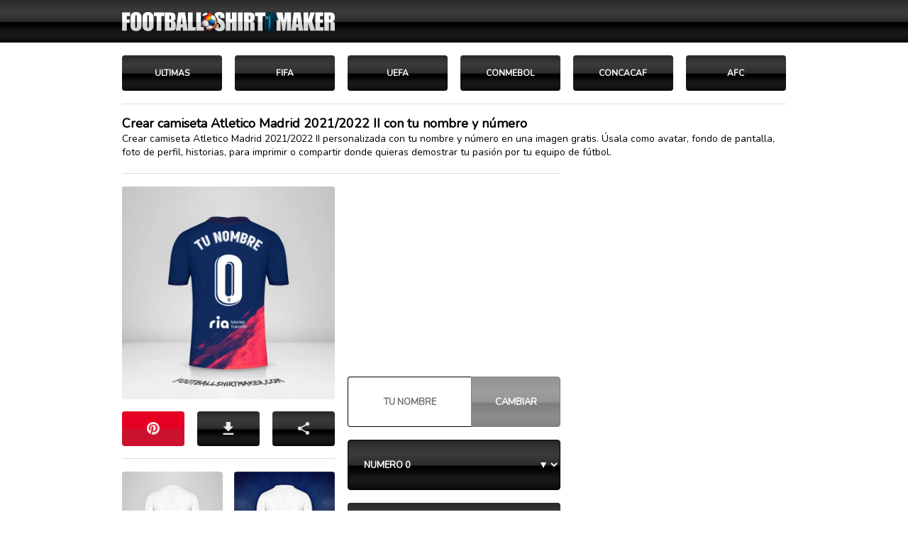

--- FILE ---
content_type: text/html; charset=UTF-8
request_url: https://footballshirtmaker.com/es/atletico-madrid/camiseta-2021-2022-II/
body_size: 9228
content:
<!DOCTYPE html>
<html lang="es">
<head>
   
<script async src="https://pagead2.googlesyndication.com/pagead/js/adsbygoogle.js?client=ca-pub-9685187692848897" crossorigin="anonymous"></script>
<meta charset="UTF-8">	
<link rel="preload" href="https://fonts.googleapis.com/css?family=Nunito&display=swap" as="style" onload="this.onload=null;this.rel='stylesheet'">
<noscript>
<link href="https://fonts.googleapis.com/css?family=Nunito&display=swap" rel="stylesheet" type="text/css"></noscript>
<link rel="preload" as="image" href="https://footballshirtmaker.com/IMG-2025/logo2025-H-02.png" type="image/png" fetchpriority="high">
<meta name="viewport" content="width=device-width,initial-scale=1">
    <script type="application/ld+json">   
    {
  "@context": "https://schema.org",
  "@type": "BreadcrumbList",
  "itemListElement": [
    {
      "@type": "ListItem",
      "position": 1,
      "name": "Inicio",
      "item": "https://footballshirtmaker.com/es/"
    },
    {
      "@type": "ListItem",
      "position": 2,
      "name": "UEFA",
      "item": "https://footballshirtmaker.com/es/uefa/"
    },
    {
      "@type": "ListItem",
      "position": 3,
      "name": "Atletico Madrid",
      "item": "https://footballshirtmaker.com/es/atletico-madrid/"
    },
    {
      "@type": "ListItem",
      "position": 4,
      "name": "Camiseta Atletico Madrid 2021/2022 II",
      "item": "https://footballshirtmaker.com/es/atletico-madrid/camiseta-2021-2022-II/"
    }
  ]
} </script>
<title>Crear camiseta Atletico Madrid 2021/2022 II con tu nombre y número</title>
<meta name="description" content="Crear camiseta Atletico Madrid 2021/2022 II personalizada con tu nombre y número en una imagen gratis. Úsala como avatar, fondo de pantalla, foto de perfil, historias, para imprimir o compartir donde quieras demostrar tu pasión por tu equipo de fútbol.">
<meta name="keywords" content="camiseta Atletico Madrid 2021/2022 II con tu nombre,camiseta Atletico Madrid,personalizar camiseta Atletico Madrid 2021/2022 II,equipacion Atletico Madrid 2021/2022 II,playera de Atletico Madrid 2021/2022 II con tu nombre, camiseta de Atletico Madrid 2021/2022 II con tu nombre,make your jersey Atletico Madrid 2021/2022 II,football shirt maker Atletico Madrid 2021/2022 II,equipacion Atletico Madrid 2021/2022 II, camiseta Atletico Madrid 2021/2022 II,tipografia Atletico Madrid 2021/2022 II,numeros Atletico Madrid 2021/2022 II,letras Atletico Madrid 2021/2022 II, camiseta Atletico Madrid 2021/2022 II para imprimir,playera Atletico Madrid,equipacion Atletico Madrid, personalizar camiseta Atletico Madrid,football shirt maker Atletico Madrid,fondo de pantalla Atletico Madrid 2021/2022 II,wallpaper Atletico Madrid 2021/2022 II,letras de Atletico Madrid, numeros de Atletico Madrid">
<link rel="shortcut icon" href="https://footballshirtmaker.com/imagenes/favicon.ico" type="image/x-icon">
<link rel="canonical" href="https://footballshirtmaker.com/es/atletico-madrid/camiseta-2021-2022-II/"> 
<meta name="robots" content="all">
<meta property="og:type" content="article">
<meta property="og:title" content="Crear camiseta Atletico Madrid 2021/2022 II con tu nombre y número">
<meta property="og:description" content="Crear tu camiseta personalizada Atletico Madrid 2021/2022 II con tu nombre y número en imágenes gratis.">
<!-- Imagen horizontal principal -->
<meta property="og:image:type" content="image/png">
<meta property="og:image" content="https://footballshirtmaker.com/files/V19-f-001-t-movil-4294-dHVfbm9tYnJl-MA==-00.webp">
<meta property="og:image:secure_url" content="https://footballshirtmaker.com/files/V19-f-001-t-movil-4294-dHVfbm9tYnJl-MA==-00.webp">
<meta property="og:url" content="https://footballshirtmaker.com/es/atletico-madrid/camiseta-2021-2022-II/ ">
<meta property="og:site_name" content="footballshirtmaker">
<meta property="fb:app_id" content="1974545619456642">
<meta name="twitter:card" content="summary_large_image">
<meta name="twitter:domain" content="footballshirtmaker.com">
<meta name="twitter:site" content="@FShirtMaker">
<meta name="twitter:creator" content="@FShirtMaker">
<meta name="twitter:title" content="Crear camiseta Atletico Madrid 2021/2022 II con tu nombre y número">
<meta name="twitter:description" content="Crear tu camiseta personalizada Atletico Madrid 2021/2022 II con tu nombre y número en imágenes gratis.">
<meta name="twitter:image" content="https://footballshirtmaker.com/files/V19-f-001-t-movil-4294-dHVfbm9tYnJl-MA==-00.webp">
<meta name="twitter:url" content="https://footballshirtmaker.com/es/atletico-madrid/camiseta-2021-2022-II/ ">
<link href="https://feeds.feedburner.com/footballshirtmaker-es" rel="alternate" type="application/rss+xml" title="footballshirtmaker RSS">
<link rel="apple-touch-icon" href="https://footballshirtmaker.com/IMG/apple/apple-touch-icon.png">
<link rel="apple-touch-icon" sizes="57x57" href="https://footballshirtmaker.com/IMG/apple/apple-touch-icon-57x57.png">
<link rel="apple-touch-icon" sizes="72x72" href="https://footballshirtmaker.com/IMG/apple/apple-touch-icon-72x72.png">
<link rel="apple-touch-icon" sizes="114x114" href="https://footballshirtmaker.com/IMG/apple/apple-touch-icon-114x114.png"> 
<link rel="apple-touch-icon" sizes="120x120" href="https://footballshirtmaker.com/IMG/apple/apple-touch-icon-120x120.png">
<link rel="apple-touch-icon" sizes="144x144" href="https://footballshirtmaker.com/IMG/apple/apple-touch-icon-144x144.png"> 
<link rel="apple-touch-icon" sizes="152x152" href="https://footballshirtmaker.com/IMG/apple/apple-touch-icon-152x152.png">
<link rel="apple-touch-icon" sizes="180x180" href="https://footballshirtmaker.com/IMG/apple/apple-touch-icon-180x180.png">   
<meta name="theme-color" content="#000000">
<style>
body{font-family:'Nunito',Arial,Helvetica,sans-serif;font-stretch: condensed;font-weight: bold;background:#FFFFFF; text-align:center;margin:0;font-family:'Nunito',Arial,Helvetica,sans-serif;color:#4f4f4f;font-size:13px;line-height: normal; padding: 0; margin: 0 }  
h1{font-size:18px;color:#000;font-style:normal;font-weight: bold; line-height: normal;padding: 0; margin: 0}
h2{font-size:14px;color:#000;font-style:normal;font-weight: 400; line-height: normal;padding: 0; margin: 0}
h3{font-size:14px;color:#000;font-style:normal;font-weight: 400; line-height: normal; padding: 0; margin: 0; margin-bottom: 14px; font-weight: bold}
h4{font-size:13px;color:#000;font-style:normal;font-weight: 400; line-height: normal;padding: 0; margin: 0}
h5{font-size:13px;color:#000;font-style:normal;font-weight: 400; line-height: normal;padding: 0; margin: 0}
p{margin:0; margin-bottom: 13px; padding: 0;font-weight: 400}
ul { list-style-type: square;list-style-position: inside; }
li{margin:0; margin-bottom: 12px;}
a img{border:0}
a {color:#1c74e9}
select {font-family:'Nunito',Arial,Helvetica,sans-serif;font-stretch: condensed;font-weight: bold;appearance:none;border-radius: 0}
.options {cursor: pointer;background: #FFFFFF}
input {font-family:'Nunito',Arial,Helvetica,sans-serif;color:#fff;font-stretch: condensed;font-weight: bold; font-size: 16px}
#cabecerapc{width:100%; text-align:center; background:url(/IMG/fondos/n.jpg) repeat #000; background-size: auto 100%;} 
#cabecera {width: 972px; height: 60px; box-sizing: border-box; margin:auto;position: relative;display: flex; justify-content:flex-end; align-items:center; align-content: center;background:url(/IMG-2025/logo2025-H-02.png) no-repeat left 18px center transparent;background-size:300px auto; }
 .lineas{width:100%;box-sizing:border-box; text-align:center; background:#ffffff;} 
.HOME {width:50px;height:30px; margin-top: 3px; float:right;appearance: none;background: url(/IMG/iconos/gris/home.png) no-repeat center center #fff;background-size:16px 16px;border:1px solid #dddddd;padding:0;border-radius: 4px;cursor: pointer;box-sizing: border-box}
.SEGUIRPINTERES {width:125px;height:30px;text-decoration: none ; float:right;appearance: none;background: url(/IMG/botones/social/p.png) no-repeat left 11px center transparent;background-size:14px 14px;border:0;padding:0;padding-left: 32px; color: #FFFFFF; text-align: left;font-size:12px;font-weight: bold; cursor: pointer;display:flex; align-content: center; align-items: center;box-sizing: border-box } 
.SEGUIRFACEBOOK {width:125px;height:30px;text-decoration: none ; float:right;appearance: none;background: url(/IMG/botones/social/f.png) no-repeat left 11px center transparent;background-size:14px 14px;border:0;padding:0;padding-left: 32px; color: #FFFFFF; text-align: left;font-size:12px;font-weight: bold; cursor: pointer;display:flex; align-content: center; align-items: center;box-sizing: border-box } 
.SEGUIRINSTAGRAM {width:125px;height:30px;text-decoration: none ;float:right;appearance: none;background: url(/IMG/botones/social/i.png) no-repeat left 11px center transparent;background-size:14px 14px;border:0;padding:0;padding-left: 32px; color: #FFFFFF; text-align: left;font-size:12px;font-weight: bold; cursor: pointer;display:flex; align-content: center; align-items: center;box-sizing: border-box } 
.SEGUIRTWITTER {width:125px;height:30px;text-decoration: none ;float:right;appearance: none;background: url(/IMG/botones/social/t.png) no-repeat left 11px center transparent;background-size:14px 14px;border:0;padding:0;padding-left: 32px; color: #FFFFFF; text-align: left;font-size:12px;font-weight: bold; cursor: pointer;display:flex; align-content: center; align-items: center;box-sizing: border-box } 
.SEGUIRFACEBOOK a:visited { color: #fff; text-decoration: none }
.SEGUIRINSTAGRAM a:visited { color: #fff; text-decoration: none  }
.SEGUIRTWITTER a:visited { color: #fff; text-decoration: none  }
.SEGUIRPINTERES a:visited { color: #fff; text-decoration: none  }
.socialsid{height:30px;appearance:none;background:url(/IMG/botones/social/s.png) no-repeat left 35px center #16b551;text-shadow: 1px 1px  #098C3A; border-radius: 2px;color: #FFFFFF; background-size:14px 14px;border:1px outset #16b551;padding:5px 10px;font-size:14px; box-sizing:border-box;cursor: pointer;display:flex; justify-content: flex-end; padding-right: 35px; text-align: right; align-items:center;  overflow-wrap: break-word;word-wrap: break-word;}  
.a2a_kit { width:100% ; height: 100%; border: 0; padding: 0 }
.a2a_button_copy_link { width:100% ; height: 100%; border: 0; padding: 0 }
.a2a_button_facebook { width:100% ; height: 100%; border: 0; padding: 0 }
.a2a_button_pinterest { width:100% ; height: 100%; border: 0; padding: 0 }
.a2a_dd { width:100% ; height: 100%; border: 0; padding: 0 }	

.botonc { width: calc(33.33% - 18px) ; float: left; height:49px ; margin-right: 18px; background:url(/IMG/fondos/n.jpg) repeat #000;  align-items: center; justify-content: center;border: 0;  border-radius: 4px;box-sizing: border-box;color: #FFFFFF; transition: transform 0.3s ease, box-shadow 0.3s ease, background 0.3s ease;background-size: auto 100%;}


.botonc:last-child {margin-bottom: 0;}
.botonc:hover { transform: scale(0.94);}

.socialscam{background:url(/IMG/botones/social/blanco/s.png) no-repeat center  center transparent;}
.sociald{background:url(/IMG/botones/social/blanco/d.png) no-repeat center center transparent;}  
.socialcodigos{background:url(/IMG/botones/social/gris/codigos3.png) no-repeat center  center transparent;}  
.sociall{background:url(/IMG/botones/social/gris/link.png) no-repeat  center   center transparent;}   
.socialw{background:url(/IMG/botones/social/gris/w.png) no-repeat center center transparent;}

.socialp{background:url(/IMG/botones/social/blanco/p.png) no-repeat center  center transparent;}
.socialf{background:url(/IMG/botones/social/gris/f.png) no-repeat center center transparent;}
.socialt{background:url(/IMG/botones/social/gris/t.png) no-repeat center  center transparent;}
	
.botonimg {width:100%;  height:47px; padding:0;border:0;  background-color: transparent;   appearance:none;background-size:18px auto;color: #5f6670; box-sizing:border-box;cursor: pointer;appearance:none} 
    
.a2a_button_pinterest.socialp.botonimg {
  all: unset; /* ← esto elimina estilos heredados si fueran molestos */
  display: inline-block;
  width: 100%;
  height: 48px;
  background: url(/IMG/botones/social/blanco/p.png) no-repeat center center transparent;
  background-size: 18px auto;
  cursor: pointer;
  box-sizing: border-box;
}
.a2a_button_pinterest.socialp.botonimg > svg,
.a2a_button_pinterest.socialp.botonimg > span,
.a2a_button_pinterest.socialp.botonimg > img {
  display: none !important;
}
 .a2a_dd.socialscam.botonimg {
  all: unset; /* ← esto elimina estilos heredados si fueran molestos */
  display: inline-block;
  width: 100%;
  height: 48px;
  background: url(/IMG/botones/social/blanco/s.png) no-repeat center center transparent;
  background-size: 18px auto;
  cursor: pointer;
  box-sizing: border-box;
}   
.a2a_dd > svg,
.a2a_dd > span,
.a2a_dd > img {
  display: none !important;
}   
	
.descargafinal{width:100%;appearance:none;background:url(/IMG/botones/social/d.png) no-repeat center center #f8f8f8;background-size:auto 80px; border: 1px outset #f8f8f8 ;padding:0;box-sizing:border-box;cursor: pointer;border-radius:4px} 
.botonvolver{width:100%;height:40px; display:flex;justify-content: center;
align-items:center;  overflow-wrap: break-word;word-wrap: break-word;color: #000;text-shadow: 0px 0px  #fff;border:1px outset #dddddd; background:#f9f9f9;font-size:13px;margin:0;box-sizing:border-box;border-radius:4px;cursor: pointer; font-weight: bold;box-sizing:border-box}
.botonvolveract{width:100%;height:40px;display:flex; justify-content: center;
align-items:center;  overflow-wrap: break-word;word-wrap: break-word;border:1px inset #dddddd;color: #000; background:#fff;font-size:13px;margin:0;box-sizing:border-box;border-radius:2px;cursor: default; font-weight: bold;box-sizing:border-box}
#textonombre{width:58%; height: 49px; background: #fff;float: left; text-align: center;font-size:13px;border:1px inset #000;border-top-left-radius:4px;border-bottom-left-radius:4px; box-sizing:border-box;color: #000;}
.cambiar{width:42%; height:40px; float: right;font-size:13px;box-sizing:border-box;color: #fff; background:url(/IMG/fondos/n.jpg) repeat #000; background-size: auto 100%;border:1px solid #000;border-radius: 0; border-bottom-right-radius:4px;border-top-right-radius:4px; cursor:pointer}
.pseudo-disabled {opacity: 0.5;pointer-events: auto; /* permite detectar click */ cursor: not-allowed;}
.bcambiar{width:100%; height:45px; float: right;font-size:13px;box-sizing:border-box;color: #fff; background:url(/IMG/fondos/n.jpg) repeat #000; background-size: auto 100%;border:1px solid #000;border-radius: 0; border-bottom-right-radius:4px;border-top-right-radius:4px; cursor:pointer}
.tituloequipo {width:100%; height: 46px; padding:0 18px;display: flex; justify-content: flex-start;align-items: center;align-content: center; background-color: #f9f9f9; color: #000;text-shadow: 2px 2px  #ECECEC; font-size:16px; font-weight: bold;border: 1px solid #dddddd; border-left: 0;  text-align: left; box-sizing: border-box }
.elegir select {width:100%; height:49px; font-size:13px; font-weight: bold; padding-left: 18px; padding-right: 30px; box-sizing:border-box;color: #fff; background:url(/IMG/fondos/n.jpg) repeat #000; background-size: auto 100%;border:1px solid #000;border-radius:4px; cursor:pointer;appearance:none }
.elegir select option {font-size:13px; color: #000;cursor: pointer;  }
.arrow{position:absolute;top:22px;right:20px;width:0;height:0;border-left:4px solid transparent;border-right:4px solid transparent;border-top:8px solid #fff;}
a.cambiarcamiseta {width:100%; position: relative; height:49px; font-size:12px; font-weight: bold; padding-left: 18px; padding-right: 40px; color: #525252; box-sizing:border-box;color: #fff; background:url(/IMG/fondos/n.jpg) repeat #000; background-size: auto 100%;border:0;border-radius:4px; cursor:pointer;appearance:none; box-sizing: border-box;display: flex; justify-content: flex-start;  background-color:#f9f9f9; align-items:center;text-decoration: none;   }
.cambiarcamiseta a:visited { text-decoration: none; color: #525252; }
.botoncamiseta{ width:calc(50% - 18px); float: left; margin-right: 18px;  margin-bottom: 18px; height:40px;   border:1px outset #fafafa ; background:#fafafa; border-radius:3px; box-sizing: border-box; text-align: left; overflow: hidden}
.icono{	float: left;width:20px;height:38px;margin-top: 4px;overflow: hidden;background-color:#dddddd;border-radius:2px; box-sizing: border-box}
.titcamiseta{width:calc(100% - 40px);height:38px; float: right; padding-left: 14px; padding-right: 30px;  border:0;  text-align:left; font-size: 13px;color: #000; text-decoration: none; box-sizing:border-box;display: flex; align-items:center; align-content:center; justify-content:flex-start;  font-weight:bold;box-sizing: border-box;background:url(/IMG/flechas/80/d1.png) no-repeat right 18px center transparent;  background-size:auto 30%;}
a.titcamiseta { color: #5C5C5C; text-decoration: none;}
.titcamiseta a:visited { color: #5C5C5C }	
.icono{	float: left;width:20px;height:38px;margin-top: 4px;overflow: hidden;background-color:#dddddd;border-radius:2px; box-sizing: border-box}
.botoncam{width:calc(100% - 29px);  float: right; padding: 0 18px 0 10px;  height:38px; text-decoration: none; text-align:left; font-size:9px;color: #000 ; font-weight:bold;box-sizing:border-box;display: flex; justify-content:flex-start; align-items:center;}
a.filtro { color: #546254; text-decoration: none; }
.filtro a:visited { color: #546254; }	
.iconoimg{	float: left;width:20px; height:20px; margin-top: 9px; margin-left: 9px; border-radius:2px;overflow: hidden;box-sizing: border-box;}
#camisetas-layout{width:350px; position:relative;overflow:hidden;}
#camisetas-layout #camisetas{width:350px;overflow:hidden;position:absolute;left:0;top:0; box-sizing:border-box;}
#camisetas-layout #camisetas ul{width:10000px;list-style:none;}

#camisetas-layout #camisetas ul li{float:left;width:350px;} 
#camisetasprev{position:absolute;width:168px;height:35px;left:0;bottom:0;
background:url(/IMG/flechas/80/i1.png) no-repeat center center #F8F8F8;background-size:auto 50%;border:1px outset #dddddd; border-radius: 2px; box-sizing: border-box}
#camisetasnext{position:absolute;width:168px;height:35px;right:0;bottom:0;
background:url(/IMG/flechas/80/d1.png) no-repeat center center#F8F8F8;background-size:auto 50%;border:1px outset #dddddd; border-radius: 2px; box-sizing: border-box}
.camisetasprevnext{cursor:pointer;}
.camisetasnext-disabled,.camisetasprev-disabled{opacity:0.2;} 
.botabajo {color:#000; width: calc(20% - 18px);margin-right: 18px; margin-bottom: 18px;   float: left; font-size: 12px;font-weight: normal;text-decoration: none;border:1px  outset #dddddd; border-radius: 3px; background: #fafafa; padding: 12px 5px; box-sizing: border-box }
.botabajoact {pointer-events:none;color:#000; width: calc(20% - 18px);margin-right: 18px; margin-bottom: 18px;   float: left; font-size: 12px; font-weight: normal;text-decoration: none;border:1px  inset #dddddd; border-radius: 3px; background: #fff; padding: 12px 5px; box-sizing: border-box }
.filtro { text-align:center;width:calc(16.66% - 18px); margin-bottom: 18px;  color: #000; text-decoration: none; margin-right: 18px; margin-bottom: 18px; height:50px; font-size: 12px;  float:left; border-radius:4px ; border:0; float: left;box-sizing: border-box;cursor: pointer;display: flex; justify-content: center; align-items: center; align-content: center;box-sizing: border-box;background:url(/IMG/fondos/n.jpg) repeat #000; background-size: auto 100%;} 
.filtro:hover{background:#000; border: 0;}
a.filtro { color: #fff; text-decoration: none; }
.filtro a:visited { color: #fff; }
a.filtroact { color: #1c4087; text-decoration: none; }
.filtroact a:visited { color: #1c4087; }
.pregunta  { font-family:'Nunito',Arial,Helvetica,sans-serif;font-stretch: condensed;font-weight: bold;color: #000; width:100%; background: #f9f9f9; margin-bottom: 14px; font-weight: bold;padding: 12px 14px; border: 0; border: 1px solid #dddddd; border-radius: 0px; box-sizing: border-box; text-align: left; cursor: pointer; font-size: 15px; text-shadow: 2px 2px  #fff;}
.respuesta  { color: #000; width:100%; background: #fff; font-weight: 400;padding: 0; border: 0; border-radius: 0px; box-sizing: border-box; text-align: left; cursor: pointer; font-size: 14px; }
.historial-marcas,    
.historial-sponsors {
  font-weight: normal;
  padding-left: 0;
  list-style-position: inside;
  font-size: 14px;
  margin-top: 16px;
}
    .historial-marcas li,
.historial-sponsors li {
  float: left;
  width: 50%;
  box-sizing: border-box;
  margin-bottom: 4px;
}
.botonimgredes {
    position: relative;
    width: 100%;
    height: 48px;
    padding: 0 12px;
    font-size: 12px;
	text-shadow: 1px 1px #000;
    text-decoration: none;
    font-family: 'Nunito', Arial, Helvetica, sans-serif;
    font-stretch: condensed;
    font-weight: bold;
    
    appearance: none;
    color: #fff;
    border-radius: 3px;
    box-sizing: border-box;
    display: flex;
    justify-content: center; /* Centrar horizontalmente */
    align-items: center;     /* Centrar verticalmente */
    background: url(/IMG/flechas/80/efecto-03.png) repeat-x center center; 
	background-size:auto 100%;
    border: 1px outset; /* Color del borde será especificado en clases específicas */
}

.botonimgredes::before {
    content: "";
    background-size: contain;
    width: 18px; /* Ajusta según sea necesario */
    height: 18px; /* Ajusta según sea necesario */
    margin-right: 8px; /* Espacio entre icono y texto */
    display: inline-block; /* Asegura que esté en línea con el texto */
}

.telegram {
    background-color: #26A3E1; 
    border-color: #26A3E1; 
}
.telegram::before {
    background: url('/IMG/botones/social/blanco/telegram.png') no-repeat center center;
	background-size:auto 100%;
}
.facebook {
    background-color: #0866ff; 
    border-color: #0866ff; 
}
.facebook::before {
    background: url('/IMG/botones/social/blanco/f.png') no-repeat center center;
	background-size:auto 100%;
}
.instagram {
    background-color: #c72784; 
    border-color: #c72784; 
}
.instagram::before {
    background: url('/IMG/botones/social/blanco/i.png') no-repeat center center;
	background-size:auto 100%;
}
.whatsapp {
    background-color: #1ba55d; 
    border-color: #1ba55d; 
}
.whatsapp::before {
    background: url('/IMG/botones/social/blanco/w.png') no-repeat center center;
	background-size:auto 100%;
}
.pinterest {
    background-color: #E7182F; 
    border-color: #E7182F; 
}
.pinterest::before {
    background: url('/IMG/botones/social/blanco/p.png') no-repeat center center;
	background-size:auto 100%;
}
.anchosinmargen { width: 100%; margin-bottom: 18px; }
</style>
<script>
document.addEventListener("DOMContentLoaded", function () {
  const mensaje = "Debes usar los botones de abajo para personalizar la imagen. Asegúrate de apretar el botón CAMBIAR luego de escribir el nombre.\n\nUsa el botón DESCARGAR que aparece abajo para descargar la imagen con la mejor calidad.\n\nEl nombre no puede estar vacío y debe tener entre 3 y 14 caracteres. Los formularios para cambiar el nombre y el número funcionan por separado. Si escribe un nombre pero no pulsa el botón CAMBIAR y luego modifica el número, el nombre no se actualizará.";
  const capaProteger = document.getElementById("proteger");

  if (capaProteger) {
    capaProteger.addEventListener("click", function (e) {
      e.preventDefault();
      alert(mensaje);
    });
  }
});
</script>

</head>
<body>
<div id="contenedor-total">
  
<script>
document.addEventListener('DOMContentLoaded', function () {
  // Detecta si el usuario volvió con el botón "Atrás"
  if (performance.getEntriesByType("navigation")[0].type === "back_forward") {
    window.scrollTo({ top: 0, behavior: 'smooth' });
  }
});
</script>    
<!-- PC -->
<div style="width:100%;">
<div id="cabecerapc"><div id="cabecera"></div></div>
<div style="width: 100%;width:936px;padding: 0 18px; margin:auto;">
 <div style="width: 100%;margin-top: 18px;">
<div style="width: 100%;overflow: hidden;"><div style="width:calc(100% + 18px)"><a href="https://footballshirtmaker.com/es/" class="filtro">ULTIMAS</a><a href="https://footballshirtmaker.com/es/fifa/" class="filtro" >FIFA</a><a href="https://footballshirtmaker.com/es/uefa/" class="filtro">UEFA</a><a href="https://footballshirtmaker.com/es/conmebol/" class="filtro">CONMEBOL</a><a href="https://footballshirtmaker.com/es/concacaf/" class="filtro">CONCACAF</a><a href="https://footballshirtmaker.com/es/afc/" class="filtro">AFC</a><div style="clear:both"></div><div style="clear:both"></div></div></div>
<div style="clear:both"></div></div>   
 <div style="width: 100%; text-align: left; padding:15px 0; padding-bottom: 0; box-sizing: border-box; border-top: 1px solid #dddddd; margin-bottom: 20px;"><h1 style="width:100%;">Crear camiseta Atletico Madrid 2021/2022 II con tu nombre y número</h1><h2 style="width:100%;">Crear camiseta Atletico Madrid 2021/2022 II personalizada con tu nombre y número en una imagen gratis. Úsala como avatar, fondo de pantalla, foto de perfil, historias, para imprimir o compartir donde quieras demostrar tu pasión por tu equipo de fútbol.</h2></div>
<div style="width: 100%;">
<div style="width: 618px; float: left">
 <!-- FIN DESCARGAR -->   
<!-- INICIO MODELO 2019 SQUARE -->
<div style="width:100% ; margin-bottom: 18px;padding-top: 18px;border-top: 1px solid #dddddd">
<div style="width:300px; float: left ; overflow: hidden">
<div id="camisetas">
<div id="camiseta" style="width:300px; height:300px; margin-bottom: 17px; overflow:hidden; position:relative; box-sizing:border-box;">
  <div style="width:300px; height:300px; position:relative;">
    <img id="zoomImg"
         src="https://footballshirtmaker.com/files/V19-f-001-t-movil-4294-dHVfbm9tYnJl-MA==-00.webp"
         alt="Camiseta Atletico Madrid 2021/2022 II -  tu nombre - 0"
         title="Camiseta Atletico Madrid 2021/2022 II -  tu nombre - 0"
         width="300" height="300"
         style="position:absolute; left:0; top:0;border-radius: 3px; ">
  </div>

  <div id="proteger" style="position:absolute; top:0; left:0; width:300px; height:300px; background-color: rgba(0, 0, 0, 0); "></div>
</div>
<div id="botones" style="width:100%; margin-bottom: 17px;overflow: hidden">
<div style="width:calc(100% + 18px);overflow: hidden">
	<div class="botonc" style="background:url(/IMG/flechas/80/efecto-03.png) repeat-x center center #e60023;"><div class="a2a_kit" data-a2a-url="https://footballshirtmaker.com/es/atletico-madrid/camiseta-2021-2022-II/numero-0-tu_nombre-001-movil/"  data-a2a-title="Atletico Madrid 2021/2022 II tu nombre 0"><a class="a2a_button_pinterest socialp botonimg" data-media="https://footballshirtmaker.com/files/V19-f-001-t-movil-4294-dHVfbm9tYnJl-MA==-00.webp" 
   href="https://www.addtoany.com/share" aria-label="Pinterest" role="button"></a></div></div>
		<div class="botonc"><form name="Descargar Camiseta" method="post" action="https://footballshirtmaker.com/es/atletico-madrid/camiseta-2021-2022-II/" class="a2a_kit">
           <input name="tam" type="hidden" value="movil"><input name="numfondo" type="hidden" value="001"> <input name="nombre" type="hidden" value="tu nombre">
            <input name="numero" type="hidden" value="0">
            <input name="descargar" type="hidden" value="si">
            <button name="botondescarga" type="submit" class="botonimg sociald" aria-label="descargar" onclick="gtag('event', 'Descargar');"></button>
</form></div>

	<div class="botonc"><div class="a2a_kit" data-a2a-url="https://footballshirtmaker.com/es/atletico-madrid/camiseta-2021-2022-II/numero-0-tu_nombre-001-movil/" data-a2a-title="Atletico Madrid 2021/2022 II tu nombre 0" ><a class="a2a_dd socialscam botonimg" href="https://www.addtoany.com/share" aria-label="COMPARTIR LINK" role="button"></a></div></div>


	<div style="clear:both"></div></div>

<div style="clear:both"></div></div>    
    
<div style="clear:both"></div></div>

<div style="width: 100%;  padding-top: 18px; border-top: 1px solid #dddddd;">
<div style="width: calc(50% - 8px); height: 160px; box-sizing: border-box; border-bottom: 5px solid #E4E4E4; border-bottom: 5px solid #000000 ; float: left">
<form method="post" action="https://footballshirtmaker.com/es/atletico-madrid/camiseta-2021-2022-II/" style="all:unset; margin: 0; padding: 0; border: 0; display:inline;pointer-events:none;">
    <input type="hidden" name="numfondo" value="001">
    <input type="hidden" name="numero" value="0">
    <input type="hidden" name="nombre" value="tu nombre">
    <input type="image" src="https://footballshirtmaker.com/IMG/samples/001-square.png" alt="Fondo 001" style="width:100%; border-radius:4px;" aria-label="Fondo 001">
</form>
</div>
<div style="width: calc(50% - 8px); height: 160px; box-sizing: border-box; border-bottom: 5px solid #E4E4E4;  ;float: right">
<form method="post" action="https://footballshirtmaker.com/es/atletico-madrid/camiseta-2021-2022-II/" style="all:unset;margin: 0; padding: 0; border: 0; display:inline;">
    <input type="hidden" name="numfondo" value="002">
    <input type="hidden" name="numero" value="0">
    <input type="hidden" name="nombre" value="tu nombre">
    <input type="image" src="https://footballshirtmaker.com/IMG/samples/002-square.png" alt="Fondo 002" style="width:100%; border-radius:4px;" aria-label="Fondo 002">
</form>
</div>
<div style="clear:both"></div></div>
<div style="clear:both"></div></div>
<div style="width: 300px; float: right;">
<div style="width: 300px; height: 250px;margin-bottom: 18px">
             <script async src="https://pagead2.googlesyndication.com/pagead/js/adsbygoogle.js?client=ca-pub-9685187692848897"
     crossorigin="anonymous"></script>
<!-- CAMISETA 300X250 -->
<ins class="adsbygoogle"
     style="display:inline-block;width:300px;height:250px"
     data-ad-client="ca-pub-9685187692848897"
     data-ad-slot="5507048286"></ins>
<script>
     (adsbygoogle = window.adsbygoogle || []).push({});
</script></div>   
<div style="width: 100%;  margin-bottom: 18px">
<form name="Cambiar_Nombre" method="post" action="https://footballshirtmaker.com/es/atletico-madrid/camiseta-2021-2022-II/" style="margin:0px;"><input name="tam" type="hidden" value="movil"><input name="numfondo" type="hidden" value="001"><input name="numero" type="hidden" value="0"><input name="nombre" type="text" id="textonombre" placeholder="TU NOMBRE" value="" maxlength="12" style=" height: 71px; border-right: 0; border-bottom-left-radius:4px;border-top-left-radius:4px;"><input type="submit" value="CAMBIAR" class="cambiar pseudo-disabled" style="height: 71px; border-bottom-right-radius:4px;border-top-right-radius:4px;"></form>
  <script>
      document.addEventListener('DOMContentLoaded', function () {
        const form = document.forms["Cambiar_Nombre"];
        const button = form.querySelector('.cambiar');
        const input = document.getElementById('textonombre');
        const ayudaNombre = "El nombre no puede estar vac\u00edo y debe tener entre 3 y 14 caracteres. Los formularios para cambiar el nombre y el n\u00famero funcionan por separado. Si escribe un nombre pero no pulsa el bot\u00f3n CAMBIAR y luego modifica el n\u00famero, el nombre no se actualizar\u00e1.";

        const toggleButtonState = () => {
          if (input.value.length > 2) {
            button.classList.remove('pseudo-disabled');
          } else {
            button.classList.add('pseudo-disabled');
          }
        };

        input.addEventListener('keyup', toggleButtonState);
        toggleButtonState(); // iniciar estado al cargar

        button.addEventListener('click', function (e) {
          if (button.classList.contains('pseudo-disabled')) {
            e.preventDefault();
            alert(ayudaNombre);
          }
        });

        form.addEventListener('submit', function (e) {
          if (input.value.length <= 2) {
            e.preventDefault();
            alert(ayudaNombre);
          }
        });
      });
    </script>
<div style="clear:both"></div></div>
<div style="width: 100%; margin-bottom: 18px">
<div class="elegir" style="position:relative;height: 71px;">
  <div class="select-arrow">
    <div class="arrow" style="top:32px;"></div>
  </div>
  <form name="Cambiar_Numero" id="formCambiarNumero" method="post" action="https://footballshirtmaker.com/es/atletico-madrid/camiseta-2021-2022-II/" style="margin: 0">
    <input name="tam" type="hidden" value="movil">
    <input name="numfondo" type="hidden" value="001">
    <input name="numeroant" type="hidden" value="0">
    <input name="nombre" type="hidden" value="tu nombre">
    
    <select name="numero" id="selectorNumero" style="cursor: pointer;height: 71px;" aria-label="Number">
              <option value="0" selected style="background: #FFFFFF;cursor: pointer;">
          NUMERO           0        </option>
              <option value="1"  style="background: #FFFFFF;cursor: pointer;">
                    1        </option>
              <option value="2"  style="background: #FFFFFF;cursor: pointer;">
                    2        </option>
              <option value="3"  style="background: #FFFFFF;cursor: pointer;">
                    3        </option>
              <option value="4"  style="background: #FFFFFF;cursor: pointer;">
                    4        </option>
              <option value="5"  style="background: #FFFFFF;cursor: pointer;">
                    5        </option>
              <option value="6"  style="background: #FFFFFF;cursor: pointer;">
                    6        </option>
              <option value="7"  style="background: #FFFFFF;cursor: pointer;">
                    7        </option>
              <option value="8"  style="background: #FFFFFF;cursor: pointer;">
                    8        </option>
              <option value="9"  style="background: #FFFFFF;cursor: pointer;">
                    9        </option>
              <option value="10"  style="background: #FFFFFF;cursor: pointer;">
                    10        </option>
              <option value="11"  style="background: #FFFFFF;cursor: pointer;">
                    11        </option>
              <option value="12"  style="background: #FFFFFF;cursor: pointer;">
                    12        </option>
              <option value="13"  style="background: #FFFFFF;cursor: pointer;">
                    13        </option>
              <option value="14"  style="background: #FFFFFF;cursor: pointer;">
                    14        </option>
              <option value="15"  style="background: #FFFFFF;cursor: pointer;">
                    15        </option>
              <option value="16"  style="background: #FFFFFF;cursor: pointer;">
                    16        </option>
              <option value="17"  style="background: #FFFFFF;cursor: pointer;">
                    17        </option>
              <option value="18"  style="background: #FFFFFF;cursor: pointer;">
                    18        </option>
              <option value="19"  style="background: #FFFFFF;cursor: pointer;">
                    19        </option>
              <option value="20"  style="background: #FFFFFF;cursor: pointer;">
                    20        </option>
              <option value="21"  style="background: #FFFFFF;cursor: pointer;">
                    21        </option>
              <option value="22"  style="background: #FFFFFF;cursor: pointer;">
                    22        </option>
              <option value="23"  style="background: #FFFFFF;cursor: pointer;">
                    23        </option>
              <option value="24"  style="background: #FFFFFF;cursor: pointer;">
                    24        </option>
              <option value="25"  style="background: #FFFFFF;cursor: pointer;">
                    25        </option>
              <option value="26"  style="background: #FFFFFF;cursor: pointer;">
                    26        </option>
              <option value="27"  style="background: #FFFFFF;cursor: pointer;">
                    27        </option>
              <option value="28"  style="background: #FFFFFF;cursor: pointer;">
                    28        </option>
              <option value="29"  style="background: #FFFFFF;cursor: pointer;">
                    29        </option>
              <option value="30"  style="background: #FFFFFF;cursor: pointer;">
                    30        </option>
              <option value="31"  style="background: #FFFFFF;cursor: pointer;">
                    31        </option>
              <option value="32"  style="background: #FFFFFF;cursor: pointer;">
                    32        </option>
              <option value="33"  style="background: #FFFFFF;cursor: pointer;">
                    33        </option>
              <option value="34"  style="background: #FFFFFF;cursor: pointer;">
                    34        </option>
              <option value="35"  style="background: #FFFFFF;cursor: pointer;">
                    35        </option>
              <option value="36"  style="background: #FFFFFF;cursor: pointer;">
                    36        </option>
              <option value="37"  style="background: #FFFFFF;cursor: pointer;">
                    37        </option>
              <option value="38"  style="background: #FFFFFF;cursor: pointer;">
                    38        </option>
              <option value="39"  style="background: #FFFFFF;cursor: pointer;">
                    39        </option>
              <option value="40"  style="background: #FFFFFF;cursor: pointer;">
                    40        </option>
              <option value="41"  style="background: #FFFFFF;cursor: pointer;">
                    41        </option>
              <option value="42"  style="background: #FFFFFF;cursor: pointer;">
                    42        </option>
              <option value="43"  style="background: #FFFFFF;cursor: pointer;">
                    43        </option>
              <option value="44"  style="background: #FFFFFF;cursor: pointer;">
                    44        </option>
              <option value="45"  style="background: #FFFFFF;cursor: pointer;">
                    45        </option>
              <option value="46"  style="background: #FFFFFF;cursor: pointer;">
                    46        </option>
              <option value="47"  style="background: #FFFFFF;cursor: pointer;">
                    47        </option>
              <option value="48"  style="background: #FFFFFF;cursor: pointer;">
                    48        </option>
              <option value="49"  style="background: #FFFFFF;cursor: pointer;">
                    49        </option>
              <option value="50"  style="background: #FFFFFF;cursor: pointer;">
                    50        </option>
              <option value="51"  style="background: #FFFFFF;cursor: pointer;">
                    51        </option>
              <option value="52"  style="background: #FFFFFF;cursor: pointer;">
                    52        </option>
              <option value="53"  style="background: #FFFFFF;cursor: pointer;">
                    53        </option>
              <option value="54"  style="background: #FFFFFF;cursor: pointer;">
                    54        </option>
              <option value="55"  style="background: #FFFFFF;cursor: pointer;">
                    55        </option>
              <option value="56"  style="background: #FFFFFF;cursor: pointer;">
                    56        </option>
              <option value="57"  style="background: #FFFFFF;cursor: pointer;">
                    57        </option>
              <option value="58"  style="background: #FFFFFF;cursor: pointer;">
                    58        </option>
              <option value="59"  style="background: #FFFFFF;cursor: pointer;">
                    59        </option>
              <option value="60"  style="background: #FFFFFF;cursor: pointer;">
                    60        </option>
              <option value="61"  style="background: #FFFFFF;cursor: pointer;">
                    61        </option>
              <option value="62"  style="background: #FFFFFF;cursor: pointer;">
                    62        </option>
              <option value="63"  style="background: #FFFFFF;cursor: pointer;">
                    63        </option>
              <option value="64"  style="background: #FFFFFF;cursor: pointer;">
                    64        </option>
              <option value="65"  style="background: #FFFFFF;cursor: pointer;">
                    65        </option>
              <option value="66"  style="background: #FFFFFF;cursor: pointer;">
                    66        </option>
              <option value="67"  style="background: #FFFFFF;cursor: pointer;">
                    67        </option>
              <option value="68"  style="background: #FFFFFF;cursor: pointer;">
                    68        </option>
              <option value="69"  style="background: #FFFFFF;cursor: pointer;">
                    69        </option>
              <option value="70"  style="background: #FFFFFF;cursor: pointer;">
                    70        </option>
              <option value="71"  style="background: #FFFFFF;cursor: pointer;">
                    71        </option>
              <option value="72"  style="background: #FFFFFF;cursor: pointer;">
                    72        </option>
              <option value="73"  style="background: #FFFFFF;cursor: pointer;">
                    73        </option>
              <option value="74"  style="background: #FFFFFF;cursor: pointer;">
                    74        </option>
              <option value="75"  style="background: #FFFFFF;cursor: pointer;">
                    75        </option>
              <option value="76"  style="background: #FFFFFF;cursor: pointer;">
                    76        </option>
              <option value="77"  style="background: #FFFFFF;cursor: pointer;">
                    77        </option>
              <option value="78"  style="background: #FFFFFF;cursor: pointer;">
                    78        </option>
              <option value="79"  style="background: #FFFFFF;cursor: pointer;">
                    79        </option>
              <option value="80"  style="background: #FFFFFF;cursor: pointer;">
                    80        </option>
              <option value="81"  style="background: #FFFFFF;cursor: pointer;">
                    81        </option>
              <option value="82"  style="background: #FFFFFF;cursor: pointer;">
                    82        </option>
              <option value="83"  style="background: #FFFFFF;cursor: pointer;">
                    83        </option>
              <option value="84"  style="background: #FFFFFF;cursor: pointer;">
                    84        </option>
              <option value="85"  style="background: #FFFFFF;cursor: pointer;">
                    85        </option>
              <option value="86"  style="background: #FFFFFF;cursor: pointer;">
                    86        </option>
              <option value="87"  style="background: #FFFFFF;cursor: pointer;">
                    87        </option>
              <option value="88"  style="background: #FFFFFF;cursor: pointer;">
                    88        </option>
              <option value="89"  style="background: #FFFFFF;cursor: pointer;">
                    89        </option>
              <option value="90"  style="background: #FFFFFF;cursor: pointer;">
                    90        </option>
              <option value="91"  style="background: #FFFFFF;cursor: pointer;">
                    91        </option>
              <option value="92"  style="background: #FFFFFF;cursor: pointer;">
                    92        </option>
              <option value="93"  style="background: #FFFFFF;cursor: pointer;">
                    93        </option>
              <option value="94"  style="background: #FFFFFF;cursor: pointer;">
                    94        </option>
              <option value="95"  style="background: #FFFFFF;cursor: pointer;">
                    95        </option>
              <option value="96"  style="background: #FFFFFF;cursor: pointer;">
                    96        </option>
              <option value="97"  style="background: #FFFFFF;cursor: pointer;">
                    97        </option>
              <option value="98"  style="background: #FFFFFF;cursor: pointer;">
                    98        </option>
              <option value="99"  style="background: #FFFFFF;cursor: pointer;">
                    99        </option>
          </select>
  </form>
</div>
    <script>
  document.addEventListener("DOMContentLoaded", function() {
    const selector = document.getElementById("selectorNumero");
    selector.addEventListener("change", function() {
      this.form.submit();
    });
  });
</script>
<div style="clear:both"></div></div>
 <div style="width: 100%;margin-bottom: 18px; ">
<a class="cambiarcamiseta" href="https://footballshirtmaker.com/es/atletico-madrid/"  aria-label="CAMISETA 2021/2022 II">CAMISETA 2021/2022 II<div class="select-arrow"><div class="arrow"></div></div></a>	
<div style="clear:both"></div></div>
<div style="width: 100%;  ">
<a class="cambiarcamiseta" href="https://footballshirtmaker.com/es/"  aria-label="ATLETICO MADRID">ATLETICO MADRID<div class="select-arrow"><div class="arrow"></div></div></a>
<div style="clear:both"></div></div>
</div>
<div style="clear:both"></div></div>
	
<script>
 var div = document.getElementById('proteger');
  div.addEventListener('contextmenu', function(event) {
event.preventDefault();
});
</script>
   
            <div  style="width: 100%;border-top:1px  solid #dddddd; padding-top: 18px;  margin-bottom: 16px;box-sizing: border-box; text-align: center">
<div style="margin-bottom:12px;"> <h3>¡Crear Camisetas de Fútbol Personalizadas en FootballShirtMaker.com!</h3><p>En <strong>footballshirtmaker.com</strong> puedes escoger la camiseta de tu equipo de fútbol favorito y crear una imagen personalizada con tu nombre y número. Utiliza estas imágenes donde quieras: como avatar en tus fotos de perfil, en tus historias de redes sociales o como fondos de pantalla para tu móvil.</p></div>footballshirtmaker NO es una tienda donde puedes comprar tu camiseta de fútbol. Tiendas de camisetas de fútbol recomendadas: Nike, Adidas, Puma, Kappa, Umbro, New Balance, Macron, Hummel, Joma, Kelme, Lotto, Le Coq Sportif, Under Armour, Diadora, Reebok, ASICS, Erreà, Uhlsport, Castore, Marathon, Mitre, Charly, Athix, Penalty, Topper, Fila, Olympikus.<div style="clear:both"></div></div>
    
<div  style="width:100%; border-top:1px  solid #dddddd; padding-top: 18px; overflow: hidden ">
<div class="anchosinmargen">
<div style="width: calc(50% - 10px); float: left"><a class="botonimgredes facebook" onclick="gtag('event', 'Canal_Facebook');" href="https://www.messenger.com/channel/FShirtMaker">Únete a nuestro canal de Facebook</a>   
</div>  
<div style="width: calc(50% - 10px); float: right"><a class="botonimgredes telegram" onclick="gtag('event', 'Canal_Telegram');" href="https://t.me/footballshirtmaker_oficial">Únete a nuestro canal de Telegram</a>   
</div>  
 <div style="clear:both"></div></div>
<div class="anchosinmargen">
<div style="width: calc(50% - 10px); float: left"> <a class="botonimgredes instagram" onclick="gtag('event', 'Canal_Instagram');" href="https://www.instagram.com/channel/AbYAd1eLXg3IIVu6/?igsh=MWRzNTNrOXkwM2VpYg==">Únete a nuestro canal de Instagram</a>  
</div>  
<div style="width: calc(50% - 10px); float: right"><a class="botonimgredes pinterest" onclick="gtag('event', 'Canal_Pinterest');" href="https://pinterest.com/fshirtmaker/">Pinterest</a>   
</div>  
 <div style="clear:both"></div></div>
    <div class="anchosinmargen">
<div style="width: calc(50% - 10px); float: left"> <a class="botonimgredes facebook" onclick="gtag('event', 'Perfil_Facebook');"  href="https://www.facebook.com/FShirtMaker/">Facebook</a>  
</div>  
<div style="width: calc(50% - 10px); float: right"> <a class="botonimgredes instagram" onclick="gtag('event', 'Perfil_Instagram');"  href="https://www.instagram.com/fshirtmaker/">Instagram</a>  
</div>  
 <div style="clear:both"></div></div>
</div>
<div  style="width:100%; border-top:1px  solid #dddddd; padding-top: 18px; overflow: hidden ">
<div  style="width:calc(100% + 18px); ">
<a href="https://footballshirtmaker.com/en/atletico-madrid/shirt-2021-2022-II/" class="botabajo">English</a>
<a href="https://footballshirtmaker.com/en-us/atletico-madrid/jersey-2021-2022-II/" class="botabajo">English US</a>
<a href="https://footballshirtmaker.com/es/atletico-madrid/camiseta-2021-2022-II/" class="botabajoact">Español</a>
<a href="https://footballshirtmaker.com/es-mx/atletico-madrid/jersey-2021-2022-II/" class="botabajo">Español MX</a>
<a href="https://footballshirtmaker.com/pt-br/atletico-madrid/camisa-2021-2022-II/" class="botabajo">Português BR</a>
<a href="https://footballshirtmaker.com/pt/atletico-madrid/camisola-2021-2022-II/" class="botabajo">Português</a>
<a href="https://footballshirtmaker.com/it/atletico-madrid/maglia-2021-2022-II/" class="botabajo">Italiano</a>
<a href="https://footballshirtmaker.com/de/atletico-madrid/trikot-2021-2022-II/" class="botabajo">Deutsch</a> 
<a href="https://footballshirtmaker.com/fr/atletico-madrid/maillot-2021-2022-II/" class="botabajo">Français</a>
<a href="https://footballshirtmaker.com/id/atletico-madrid/jersey-2021-2022-II/" class="botabajo">Bahasa Indonesia</a>
   
<a href="https://numerologiagratis.net/" class="botabajo" style="width: calc(50% - 18px)">numerología calcular</a>
<a href="https://footballshirtmaker.com/es/politicas-de-privacidad.php"  class="botabajo" style="width: calc(50% - 18px)">Politicas de Privacidad</a>
<div style="clear:both"></div></div></div>
<div style="clear:both"></div></div>   
<div style="width: 300px; float: right; margin-bottom: 18px;">
<div style="width: 300px; margin-bottom: 18px"> 
<script async src="https://pagead2.googlesyndication.com/pagead/js/adsbygoogle.js?client=ca-pub-9685187692848897"
     crossorigin="anonymous"></script>
<!-- FSM PC STICKY -->
<ins class="adsbygoogle"
     style="display:block"
     data-ad-client="ca-pub-9685187692848897"
     data-ad-slot="9818350856"
     data-ad-format="auto"
     data-full-width-responsive="true"></ins>
<script>
     (adsbygoogle = window.adsbygoogle || []).push({});
</script> 
</div> 	
     <script async src="https://pagead2.googlesyndication.com/pagead/js/adsbygoogle.js?client=ca-pub-9685187692848897"
     crossorigin="anonymous"></script>
<!-- FSM PC STICKY -->
<ins class="adsbygoogle"
     style="display:block"
     data-ad-client="ca-pub-9685187692848897"
     data-ad-slot="9818350856"
     data-ad-format="auto"
     data-full-width-responsive="true"></ins>
<script>
     (adsbygoogle = window.adsbygoogle || []).push({});
</script>    
    
</div>
<div style="clear:both"></div></div>
<div style="clear:both"></div></div> 
<div style="clear:both"></div> </div>
<!-- fin PC -->
 <script async src="https://static.addtoany.com/menu/page.js"></script>	   
</div>
<a href="https://footballshirtmaker.com/es/atletico-madrid/camiseta-2021-2022-II/?v" style="display:none;">Versión alternativa</a>
<!-- Google tag (gtag.js) -->
<script async src="https://www.googletagmanager.com/gtag/js?id=G-JF5TFVCW0J"></script>
<script>
  window.dataLayer = window.dataLayer || [];
  function gtag(){dataLayer.push(arguments);}
  gtag('js', new Date());

  gtag('config', 'G-JF5TFVCW0J');
</script>
<script defer src="https://static.cloudflareinsights.com/beacon.min.js/vcd15cbe7772f49c399c6a5babf22c1241717689176015" integrity="sha512-ZpsOmlRQV6y907TI0dKBHq9Md29nnaEIPlkf84rnaERnq6zvWvPUqr2ft8M1aS28oN72PdrCzSjY4U6VaAw1EQ==" data-cf-beacon='{"version":"2024.11.0","token":"216acbfe24084841bed0e3d0bd371524","r":1,"server_timing":{"name":{"cfCacheStatus":true,"cfEdge":true,"cfExtPri":true,"cfL4":true,"cfOrigin":true,"cfSpeedBrain":true},"location_startswith":null}}' crossorigin="anonymous"></script>
</body>
</html>


--- FILE ---
content_type: text/html; charset=utf-8
request_url: https://www.google.com/recaptcha/api2/aframe
body_size: 268
content:
<!DOCTYPE HTML><html><head><meta http-equiv="content-type" content="text/html; charset=UTF-8"></head><body><script nonce="OVTVzi2QyOtP8SHUzKbn3g">/** Anti-fraud and anti-abuse applications only. See google.com/recaptcha */ try{var clients={'sodar':'https://pagead2.googlesyndication.com/pagead/sodar?'};window.addEventListener("message",function(a){try{if(a.source===window.parent){var b=JSON.parse(a.data);var c=clients[b['id']];if(c){var d=document.createElement('img');d.src=c+b['params']+'&rc='+(localStorage.getItem("rc::a")?sessionStorage.getItem("rc::b"):"");window.document.body.appendChild(d);sessionStorage.setItem("rc::e",parseInt(sessionStorage.getItem("rc::e")||0)+1);localStorage.setItem("rc::h",'1763705286180');}}}catch(b){}});window.parent.postMessage("_grecaptcha_ready", "*");}catch(b){}</script></body></html>